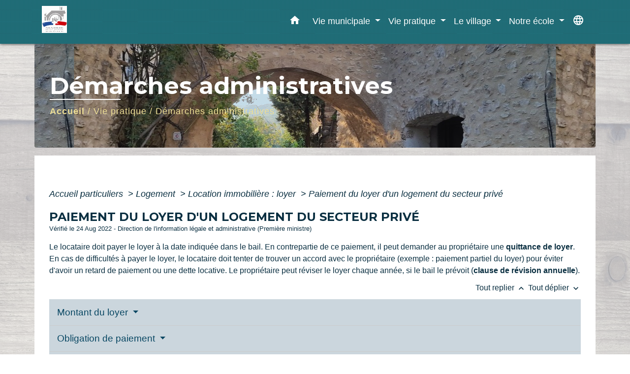

--- FILE ---
content_type: text/html; charset=UTF-8
request_url: https://la-touche.fr/fr/pg/802557/demarches-administratives-15/part/F34396
body_size: 24243
content:
<!DOCTYPE html>
<html lang="fr" xmlns:ff4j="http://www.w3.org/1999/xhtml" xmlns:esi="http://www.edge-delivery.org/esi/1.0">
    <head>
        <title>
                Démarches administratives - Commune de La Touche - Site officiel
        </title>

        <script src="/lib/tarteaucitron/tarteaucitron.js"></script>
        <script>
            var tarteaucitronExpireInDay = true, tarteaucitronForceExpire = 183;

            tarteaucitron.init({
                "privacyUrl": "", /* Privacy policy url */

                "hashtag": "#tarteaucitron", /* Open the panel with this hashtag */
                "cookieName": "tarteaucitron", /* Cookie name */

                "orientation": "bottom", /* Banner position (top - bottom) */

                "showAlertSmall": false, /* Show the small banner on bottom right */
                "cookieslist": true, /* Show the cookie list */

                "showIcon": false, /* Show cookie icon to manage cookies */
                // "iconSrc": "", /* Optionnal: URL or base64 encoded image */
                "iconPosition": "BottomRight", /* Position of the icon between BottomRight, BottomLeft, TopRight and TopLeft */

                "adblocker": false, /* Show a Warning if an adblocker is detected */

                "DenyAllCta": true, /* Show the deny all button */
                "AcceptAllCta": true, /* Show the accept all button when highPrivacy on */
                "highPrivacy": true, /* HIGHLY RECOMMANDED Disable auto consent */

                "handleBrowserDNTRequest": false, /* If Do Not Track == 1, disallow all */

                "removeCredit": false, /* Remove credit link */
                "moreInfoLink": true, /* Show more info link */
                "useExternalCss": false, /* If false, the tarteaucitron.css file will be loaded */

                //"cookieDomain": ".my-multisite-domaine.fr", /* Shared cookie for subdomain website */

                "readmoreLink": "", /* Change the default readmore link pointing to tarteaucitron.io */

                "mandatory": true, /* Show a message about mandatory cookies */

                "listCookieByService": false, /* Show a message about list cookie by service */

            });
        </script>

                    

    <meta name="Description" content="La Touche - Site officiel de la commune">
    <meta name="Keywords" content="">
    <meta name="viewport" content="width=device-width, initial-scale=1, shrink-to-fit=no">
    <meta charset="UTF-8">
                        <script type="text/javascript">
                tarteaucitron.user.gtagUa = 'UA-147998822-1';
                tarteaucitron.user.gtagMore = function () { /* add here your optionnal gtag() */
                };
                (tarteaucitron.job = tarteaucitron.job || []).push('gtag');
            </script>
                
        <!-- Matomo -->
<script>
  var _paq = window._paq = window._paq || [];
  /* tracker methods like "setCustomDimension" should be called before "trackPageView" */
  _paq.push(['trackPageView']);
  _paq.push(['enableLinkTracking']);
  (function() {
    var u="//matomo-client.neopse.com/";
    _paq.push(['setTrackerUrl', u+'matomo.php']);
    _paq.push(['setSiteId', '296']);
    var d=document, g=d.createElement('script'), s=d.getElementsByTagName('script')[0];
    g.async=true; g.src=u+'matomo.js'; s.parentNode.insertBefore(g,s);
  })();
</script>
<!-- End Matomo Code -->
    





                                                    <link rel="apple-touch-icon" href="//static.neopse.com/assets/img/favicon/rdc_logo.ico?v=v1">
                    <link rel="icon" href="//static.neopse.com/assets/img/favicon/rdc_logo.ico?v=v1">
                
                <link href="https://fonts.googleapis.com/css?family=Montserrat:400,500,600,700|Material+Icons" rel="stylesheet">

                <link href='/dist/owlcarousel/css/owl.carousel.min.css' rel='stylesheet' type='text/css'>
                <link href='/dist/owlcarousel/css/owl.theme.default.min.css' rel='stylesheet' type='text/css'>
                <link href='/dist/slick/slick.css' rel='stylesheet' type='text/css'>
                <link href='/dist/slick/slick-theme.css' rel='stylesheet' type='text/css'>
                <link href='/dist/scrollbar/jquery.scrollbar.css' rel='stylesheet' type='text/css'>
                <link href='/dist/fullcalendar/fullcalendar.min.css' rel='stylesheet' type='text/css'>
                <link rel="stylesheet"
                      href="https://cdnjs.cloudflare.com/ajax/libs/bootstrap-select/1.13.2/css/bootstrap-select.min.css">
                <link href="/tpl/1/css/style.css" rel="stylesheet" type='text/css'>
                <link rel="stylesheet"
                      href="https://cdnjs.cloudflare.com/ajax/libs/bootstrap-multiselect/0.9.13/css/bootstrap-multiselect.css"/>

                <link href="/lib/splide-4.0.1/css/splide.min.css" rel="stylesheet" type="text/css"/>
                <link href="/lib/splide-4.0.1/css/splide-custom.css" rel="stylesheet" type="text/css"/>
                                    <style class="notranslate" title="customCss" type="text/css"
                           rel="stylesheet">.bg_bloc { background-color: rgb(203, 214, 221) !important; }
        .table td, .table, .table thead th { border-color: rgb(203, 214, 221) !important; }
        .bg_bloc .dropdown-toggle,
        .bg_bloc .dropdown-menu {
            background-color: rgb(203, 214, 221) !important;
            border-color: rgb(203, 214, 221) !important;
        }
        .fc-unthemed th, .fc-unthemed td, .fc-unthemed thead, .fc-unthemed tbody, .fc-unthemed .fc-divider, .fc-unthemed .fc-row, .fc-unthemed .fc-content, .fc-unthemed .fc-popover, .fc-unthemed .fc-list-view, .fc-unthemed .fc-list-heading td{
            border-color: rgb(203, 214, 221) !important;
        }

        .fc-unthemed thead.fc-head, .fc-unthemed .fc-popover .fc-header{ background-color: rgb(203, 214, 221) !important; }

        .fc-unthemed td.fc-today{
            background: rgb(203, 214, 221) !important;
        }

        .cookies .btn{ color: rgb(203, 214, 221) !important; }body { background-image: url(https://static.neopse.com/medias/p/1397/site/14/6b/72/146b721af93ed2af50078c57a5bdd852a553bfd8.jpg?v=v1); background-position: center; background-repeat: repeat; }body:before { background-color: rgba(255, 255, 255, 0.66); }.bg_wrapper { background-color: #FFFFFF !important; }.text_bloc {color:#074662 !important;}
        .text_bloc .title:before {background-color:#074662!important;}
        .bg_bloc .c_text {color:#074662 !important;}
        .bg_bloc .dropdown-toggle,
        .bg_bloc .dropdown-menu, .bg_bloc.bootstrap-select .dropdown-toggle::after {
            color:#074662 !important;
        }

        .fc-unthemed thead.fc-head{ color: #074662 !important; }
        .fc-unthemed td.fc-today{
            color: #074662 !important;
        }

        .cookies .btn{ background-color: #074662 !important; }.footer.bg { background-color: #065071; }nav.navbar.bg { background-color: #20707B; }nav.navbar.bg { background-image: url(https://static.neopse.com/assets/img/textures/diagonales-decalees.png?v=v1); background-position: center; background-repeat: repeat; }.c_text, .container, .carousel-caption .title, .dropdown-item.c_text, .newsletter .requirements { color: #0A2F41; }
        .slick-prev:before, .slick-next:before { color: #0A2F41; }
        .c_text.navbar-toggler{ border-color: #0A2F41 !important; }
        .title:before{ background-color: #0A2F41 !important; }
        .intern-page .en-tete{ border-left-color: #0A2F41;}
        .bootstrap-select .dropdown-menu li a{
            color: #0A2F41;
        }
        .bootstrap-select .dropdown-toggle::after{
            color: #0A2F41;
        }
        .fc-button{
            color: #0A2F41 !important;
        }.footer .footer-btn.c_btn { color: #EAEEF3; }
        .footer .footer-btn.c_btn:before { background-color: #EAEEF3 !important; }nav.navbar .dropdown-menu { background-color: #20707B; }.footer .c_text { color: #DBE3EC; }nav.navbar .c_text, nav.navbar .c_text i { color: #FFFFFF; }nav.navbar .h_text:hover { color: #98C9CB; }.footer .c_title { color: #FFFFFF; }
        .footer .c_title:before { background-color: #FFFFFF !important; }.breadcrumb.bg { background-image: url(https://static.neopse.com/medias/p/1397/site/42/d8/88/42d888c00aa6dac8d2d0d75570a5afe2d0ed1e03.jpg?v=v1); background-position: center; background-repeat: repeat; }nav.navbar .dropdown-menu .c_text { color: #FFFFFF; }nav.navbar .dropdown-menu .h_text:hover { color: #CCD2D2; }nav.navbar .h_text:hover { background-color: #3E848D; }#w_headline { background-color: rgba(212, 222, 227, 0.76); }.breadcrumb.bg .ov { background-color: rgba(255, 255, 255, 0.03); }#w_6c8pdq0it .bg { background-color: #FFFFFF; }#w_6c8pdq0it .bg { background-image: url(https://static.neopse.com/medias/p/1397/site/25/fb/8a/25fb8a13c5804e7cc477319536d3f6412b900a5c.jpg?v=v1); background-position: center;
        background-repeat: repeat; }#w_aeqylbb9f .bg { background-image: url(https://static.neopse.com/assets/img/textures/brushed-alum.png?v=v1); background-position: center; background-repeat: repeat; }#w_headline .c_btn { color: rgb(241, 241, 241); }
        #w_headline .c_btn:before { background-color: rgb(241, 241, 241) !important; }
        
        #w_headline .owl-theme .owl-dots .owl-dot.active span,
        #w_headline .owl-theme .owl-dots .owl-dot:hover span,
        #w_headline .carousel-indicators .active {
            background: rgb(241, 241, 241);
            opacity: 1;
        }
        #w_headline .carousel-indicators li,
        #w_headline .owl-theme .owl-dots .owl-dot span{
            background-color: rgb(241, 241, 241);
            opacity: 0.5;
        }#w_jhfi4e967 .bg { background-image: url(https://static.neopse.com/assets/img/textures/cartographer.png?v=v1); background-position: center; background-repeat: repeat; }#w_k0i9b3dj7 .bg { background-image: url(https://static.neopse.com/medias/p/1397/site/18/3d/ad/183dad4772cb584f66f3679348f85cfc72e1b95a.jpg?v=v1); background-position: center; background-repeat: repeat; }#w_sfk9l5y71 .bg { background-color: ; }#w_sfk9l5y71 .bg { background-image: url(https://static.neopse.com/assets/img/textures/brushed-alum.png?v=v1); background-position: center; background-repeat: repeat; }.breadcrumb.bg .c_text { color: #EDDE96; }nav.navbar .dropdown-menu .h_text:hover { background-color: #3E848D; }#w_aeqylbb9f .owl-theme .owl-dots .owl-dot.active span,
        #w_aeqylbb9f .owl-theme .owl-dots .owl-dot:hover span {
            background-color: #8725C4;
            opacity: 1;
        }
        #w_aeqylbb9f .carousel-indicators li,
        #w_aeqylbb9f .owl-theme .owl-dots .owl-dot span{
            background-color: #8725C4 ;
            opacity: 0.5;
        }
        #w_aeqylbb9f .c_btn:before { background-color: #8725C4 !important; }#w_headline .c_text { color: #FFFFFF; }
        #w_headline .title.c_text:before { background-color: #FFFFFF !important; }#w_jhfi4e967 .c_btn { color: #FFFFFF; }
        #w_jhfi4e967 .c_btn.dark:before { background-color: #FFFFFF !important; }#w_sfk9l5y71 .c_btn,
        #w_sfk9l5y71 .card-icon-date .day { color: #971820; border-color: #971820; }
        #w_sfk9l5y71 .c_btn:before,
        #w_sfk9l5y71 .owl-theme .owl-dots .owl-dot.active span,
        #w_sfk9l5y71 .owl-theme .owl-dots .owl-dot:hover span,
        #w_sfk9l5y71 .slick-dots .slick-active button:before,
        #w_sfk9l5y71 .card-icon-date .month {
            background-color: #971820 !important;
            opacity: 1;
        }
        #w_sfk9l5y71 .carousel-indicators li,
        #w_sfk9l5y71 .owl-theme .owl-dots .owl-dot span,
        #w_sfk9l5y71 .slick-dots li button:before{
            background-color: #971820;
            opacity: 0.5;
        }.breadcrumb.bg .c_title { color: #FFFFFF; }
        .breadcrumb.bg .c_title:before { background-color: #FFFFFF !important; }#w_sfk9l5y71 .c_text { color: #7A151B; }#w_k0i9b3dj7 .bg_text { background-color: #D3DEE3; }</style>
                            
    <link href='/lib/comarquage/css/comarquage.css' rel='stylesheet' type='text/css'>
    <link href="/lib/leaflet/leaflet.css" rel="stylesheet" type='text/css'>

                            <meta property="og:url" content="http://la-touche.fr/fr/pg/802557/demarches-administratives-15/part/F34396">
                <meta property="og:type" content="website">
                <meta property="og:title" content="Commune de La Touche - Site officiel">
                <meta property="og:description" content="La Touche - Site officiel de la commune">
                    
        <script src="/js/vendor/jquery-3.2.1.min.js"></script>
        <script>tarteaucitron.user.matomoHost = '//matomo.neopse.com/';</script>
    </head>
    <body>

        <header role="banner"><!-- Top navbar -->
<nav role="navigation" class="navbar fixed-top navbar-expand-lg bg">
    <div class="ov"></div>
    <div class="container">
        <a class="navbar-brand c_text" aria-label="Accueil" href="/fr/">
                            <h1 class="img">
                    <picture>
                        <source media="(max-width: 991.98px)" srcset="https://static.neopse.com/medias/p/1397/site/c7/d2/c4/c7d2c4ecba688d5d75b486a182835d881f7eb919.jpg">
                        <img role="img" src="https://static.neopse.com/medias/p/1397/site/c7/d2/c4/c7d2c4ecba688d5d75b486a182835d881f7eb919.jpg" alt="Logo Commune de La Touche - Site officiel" loading="eager">
                    </picture>
                    <span>Commune de La Touche - Site officiel</span>
                </h1>
                    </a>
        <button class="navbar-toggler c_text h_text" type="button" data-toggle="collapse"
                data-target="#navbarNavDropdown"
                aria-controls="navbarNavDropdown" aria-expanded="false" aria-label="Toggle navigation" style="z-index: 100;">
            <span class="navbar-toggler-icon">
                <i class="material-icons notranslate">menu</i>
            </span>
        </button>
        <div class="collapse navbar-collapse" id="navbarNavDropdown">
            <ul class="navbar-nav ml-auto">
                <li class="nav-item dropdown">
                    <a class="nav-link c_text h_text px-3" href="/" role="button">
                        <i class="material-icons">home</i>
                    </a>
                </li>
                                    

                                                            <li class="nav-item dropdown">
                            <a class="nav-link c_text h_text dropdown-toggle" href="#" id="menuDropdown1" role="button"
                               data-toggle="dropdown" aria-haspopup="true" aria-expanded="false">
                                Vie municipale
                            </a>
                            <div class="dropdown-menu container bg_text" aria-labelledby="menuDropdown1">
                                                                    <div class="dropdown-menu-image" aria-hidden="true"
                                         style="background-image: url(https://static.neopse.com/thumbs/p/1397/site/e5/df/ee/e5dfeeeba0efee061f085f8b80bc5c15509de918.jpeg?v=v1);"></div>
                                
                                <div class="container mega-dropdown-menu">
                                    <div class="divider">
                                                                                                                        
                                        
                                                                                    <a class="dropdown-item c_text h_text bg_h_text" role="menuitem"
                                               href="/fr/tb/802830/lequipe-municipale-1">
                                                L&#039;équipe municipale
                                            </a>
                                        
                                        
                                                                                                                                                                
                                                                                    <a class="dropdown-item c_text h_text bg_h_text" role="menuitem"
                                               href="/fr/rb/439714/engagements-du-conseil">
                                                Engagements du conseil
                                            </a>
                                        
                                        
                                        
                                                                                                                                                                
                                        
                                                                                    <a class="dropdown-item c_text h_text bg_h_text" role="menuitem"
                                               href="/fr/rp/802674/comptes-rendus-174">
                                                Comptes-rendus
                                            </a>
                                        
                                        
                                                                                                                                                                
                                                                                    <a class="dropdown-item c_text h_text bg_h_text" role="menuitem"
                                               href="/fr/rb/439740/bulletin-municipal-27">
                                                Bulletin municipal
                                            </a>
                                        
                                        
                                        
                                                                                                                                                                
                                                                                    <a class="dropdown-item c_text h_text bg_h_text" role="menuitem"
                                               href="/fr/rb/441222/travaux-18">
                                                Travaux
                                            </a>
                                        
                                        
                                        
                                                                                                                                                                
                                                                                    <a class="dropdown-item c_text h_text bg_h_text" role="menuitem"
                                               href="/fr/rb/441313/intercommunalite-69">
                                                Intercommunalité
                                            </a>
                                        
                                        
                                        
                                                                                                                    </div>
                                </div>
                            </div>
                        </li>
                    

                                                            <li class="nav-item dropdown">
                            <a class="nav-link c_text h_text dropdown-toggle" href="#" id="menuDropdown2" role="button"
                               data-toggle="dropdown" aria-haspopup="true" aria-expanded="false">
                                Vie pratique
                            </a>
                            <div class="dropdown-menu container bg_text" aria-labelledby="menuDropdown2">
                                                                    <div class="dropdown-menu-image" aria-hidden="true"
                                         style="background-image: url(https://static.neopse.com/thumbs/p/1397/site/88/9a/b4/889ab4599e2df2b8efadf49ccb21d96f1aa8b541.jpeg?v=v1);"></div>
                                
                                <div class="container mega-dropdown-menu">
                                    <div class="divider">
                                                                                                                        
                                                                                    <a class="dropdown-item c_text h_text bg_h_text" role="menuitem"
                                               href="/fr/rb/449529/marche-6">
                                                Marché
                                            </a>
                                        
                                        
                                        
                                                                                                                                                                
                                                                                    <a class="dropdown-item c_text h_text bg_h_text" role="menuitem"
                                               href="/fr/rb/456458/artisans-21">
                                                Artisans
                                            </a>
                                        
                                        
                                        
                                                                                                                                                                
                                                                                    <a class="dropdown-item c_text h_text bg_h_text" role="menuitem"
                                               href="/fr/rb/456471/hebergement-9">
                                                Hébergement
                                            </a>
                                        
                                        
                                        
                                                                                                                                                                
                                        
                                                                                    <a class="dropdown-item c_text h_text bg_h_text" role="menuitem"
                                               href="/fr/pg/802557/demarches-administratives-15">
                                                Démarches administratives
                                            </a>
                                        
                                        
                                                                                                                                                                
                                                                                    <a class="dropdown-item c_text h_text bg_h_text" role="menuitem"
                                               href="/fr/rb/449503/cadastre-4">
                                                Cadastre
                                            </a>
                                        
                                        
                                        
                                                                                                                                                                
                                                                                    <a class="dropdown-item c_text h_text bg_h_text" role="menuitem"
                                               href="/fr/rb/456601/numeros-durgence">
                                                Numéros d&#039;urgence
                                            </a>
                                        
                                        
                                        
                                                                                                                    </div>
                                </div>
                            </div>
                        </li>
                    

                                                            <li class="nav-item dropdown">
                            <a class="nav-link c_text h_text dropdown-toggle" href="#" id="menuDropdown3" role="button"
                               data-toggle="dropdown" aria-haspopup="true" aria-expanded="false">
                                Le village
                            </a>
                            <div class="dropdown-menu container bg_text" aria-labelledby="menuDropdown3">
                                                                    <div class="dropdown-menu-image" aria-hidden="true"
                                         style="background-image: url(https://static.neopse.com/thumbs/p/1397/site/ce/d1/06/ced10656b87f130785e7f95dcb4b54f0ce8411ce.jpeg?v=v1);"></div>
                                
                                <div class="container mega-dropdown-menu">
                                    <div class="divider">
                                                                                                                        
                                                                                    <a class="dropdown-item c_text h_text bg_h_text" role="menuitem"
                                               href="/fr/rb/460163/manifestations-2">
                                                Manifestations
                                            </a>
                                        
                                        
                                        
                                                                                                                                                                
                                                                                    <a class="dropdown-item c_text h_text bg_h_text" role="menuitem"
                                               href="/fr/rb/456510/associations-52">
                                                Associations
                                            </a>
                                        
                                        
                                        
                                                                                                                                                                
                                                                                    <a class="dropdown-item c_text h_text bg_h_text" role="menuitem"
                                               href="/fr/rb/456536/artistes-2">
                                                Artistes
                                            </a>
                                        
                                        
                                        
                                                                                                                                                                
                                                                                    <a class="dropdown-item c_text h_text bg_h_text" role="menuitem"
                                               href="/fr/rb/456575/vues-du-village-1">
                                                Vues du village
                                            </a>
                                        
                                        
                                        
                                                                                                                    </div>
                                </div>
                            </div>
                        </li>
                    

                                                            <li class="nav-item dropdown">
                            <a class="nav-link c_text h_text dropdown-toggle" href="#" id="menuDropdown4" role="button"
                               data-toggle="dropdown" aria-haspopup="true" aria-expanded="false">
                                Notre école
                            </a>
                            <div class="dropdown-menu container bg_text" aria-labelledby="menuDropdown4">
                                                                    <div class="dropdown-menu-image" aria-hidden="true"
                                         style="background-image: url(https://static.neopse.com/thumbs/p/1397/site/8d/98/9f/8d989f6d6a6c72e32415d3bd29b30ded3ede3a6b.jpeg?v=v1);"></div>
                                
                                <div class="container mega-dropdown-menu">
                                    <div class="divider">
                                                                                                                        
                                                                                    <a class="dropdown-item c_text h_text bg_h_text" role="menuitem"
                                               href="/fr/rb/449464/presentation-51">
                                                Présentation
                                            </a>
                                        
                                        
                                        
                                                                                                                                                                
                                                                                    <a class="dropdown-item c_text h_text bg_h_text" role="menuitem"
                                               href="/fr/rb/449490/la-page-des-eleves">
                                                La page des élèves
                                            </a>
                                        
                                        
                                        
                                                                                                                    </div>
                                </div>
                            </div>
                        </li>
                    

                
                
                                    <li class="nav-item position-relative">
                        <div role="button" class="cursor-pointer nav-link c_text" data-toggle="collapse"
                             data-target="#google_translate_element" aria-expanded="false" aria-label="Choisir la langue du site"
                             aria-controls="google_translate_element"><i class="material-icons notranslate">language</i>
                        </div>
                        <div id="google_translate_element" class="collapse">
                            <div id="google_translate"></div>
                            <div class="google_translate_consent" style="width: 200px; height: 60px;"></div>
                        </div>
                    </li>
                
            </ul>
        </div>
    </div>
</nav>
</header>

        <main role="main">
                <div class="main intern-page">
        <header class="breadcrumb container d-flex align-items-center bg">
    <div class="ov"></div>
    <div class="container">
        <h1 class="title dark c_title">Démarches administratives</h1>

                        <nav class="ariane c_text">
    <span><a href="/fr/" class="font-weight-bold">Accueil</a></span>
            / <a href="/fr/">Vie pratique</a>
            / <a href="/fr/pg/802557/demarches-administratives-15">Démarches administratives</a>
    </nav>
                </div>
</header>
        <!-- Contenu -->
        <section class="container wrapper bg_wrapper c_wrapper">
            <div class="ov bgw"></div>

            <div class="main-content">

                <div id="co-page" class="fiche container">

                    <div class="ariane">

    
    
        <span>
                            <a href="/fr/pg/802557/demarches-administratives-15/part/Particuliers"
                   class="">
                    Accueil particuliers
                </a>
                        <span class="co-breadcrumb-separator">&nbsp;&gt;</span>
        </span>

    
        <span>
                            <a href="/fr/pg/802557/demarches-administratives-15/part/N19808"
                   class="">
                    Logement
                </a>
                        <span class="co-breadcrumb-separator">&nbsp;&gt;</span>
        </span>

    
        <span>
                            <a href="/fr/pg/802557/demarches-administratives-15/part/N337"
                   class="">
                    Location immobilière : loyer
                </a>
                        <span class="co-breadcrumb-separator">&nbsp;&gt;</span>
        </span>

    
        <span>
                            <a href="/fr/pg/802557/demarches-administratives-15/part/F34396"
                   class="last">
                    Paiement du loyer d&#039;un logement du secteur privé 
                </a>
                        
        </span>

    </div>


                    <h1 class="dc-title">Paiement du loyer d&#039;un logement du secteur privé </h1>

                    <p class="date">

                        
Vérifié le 24 Aug 2022 -
                        Direction de l&#039;information légale et administrative (Première ministre)
                    </p>

                    <div class="co-content">
                        <div class="intro">
                    <p class="bloc-paragraphe">
                                                Le locataire doit payer le loyer à la date indiquée dans le bail. En contrepartie de ce paiement, il peut demander au propriétaire une <span class="expression">quittance de loyer</span>. En cas de difficultés à payer le loyer, le locataire doit tenter de trouver un accord avec le propriétaire (exemple : paiement partiel du loyer) pour éviter d'avoir un retard de paiement ou une dette locative. Le propriétaire peut réviser le loyer chaque année, si le bail le prévoit (<span class="expression">clause de révision annuelle</span>).

    </p>


    </div>

                        

                            
    
                
       
        
                                <p class="tool-slide">
        <a href="#" class="btn-up" data-action="slideall-up" data-target="#35308f75e8c2e323216bffe724d9e1db">Tout
            replier <i class="material-icons no-translate small align-middle">keyboard_arrow_up</i>
        </a>
        <a href="#" class="btn-down" data-action="slideall-down" data-target="#35308f75e8c2e323216bffe724d9e1db">Tout
            déplier <i class="material-icons no-translate small align-middle">keyboard_arrow_down</i>
        </a>
    </p>

<div class="fiche-bloc bloc-principal table" id="35308f75e8c2e323216bffe724d9e1db">
            <div class="fiche-item fiche-slide">
        <div class="fiche-item-title bg_bloc text_bloc">
            <h2>
                 <span>
                     <a href="#" class="collapsed dropdown-toggle" data-toggle="collapse"
                        data-target="#53dd4d591fe8ad14848c2490bc3f51c3">
                   Montant du loyer
                    </a>
                 </span>
            </h2>
        </div>

        <div class="collapse fiche-item-content" id="53dd4d591fe8ad14848c2490bc3f51c3">
                    <h3>Fixation</h3>
    <p class="bloc-paragraphe">
                                                Le <a href="F1310">loyer d'un logement loué vide ou meublé</a> utilisé comme résidence principale par le locataire est en principe fixé librement par le propriétaire.

    </p>
    <p class="bloc-paragraphe">
                                                Toutefois, les communes situées en zone tendue sont soumises à <a href="F1314">l'encadrement des loyers</a>. Dans ces communes, le loyer est plafonné lors de la mise en location du logement (cas d'un nouveau locataire) et lors du renouvellement du bail (cas du même locataire).

    </p>
    <p class="bloc-paragraphe">
                                                Pour savoir si le logement est situé en zone tendue :

    </p>


        
                
    <div class="service-in-content">
                    <div class="co-bloc-title">
                                    <p class="title-text">
                        <i class="material-icons no-translate align-middle">assignment</i>
                        <span
                                class="subtitle">Simulateur </span><br/>
                        <strong>Savoir si un logement est situé en zone tendue</strong>
                    </p>
                            </div>
                    
                <div class="demarche-button">
                            <p class="service-button">
                    <a href="https://www.service-public.fr/simulateur/calcul/zones-tendues" class="btn bg_btn c_btn" target="_blank">
                        Accéder au simulateur <i class="material-icons align-middle no-stranslate">open_in_new</i>
                        <?php include(COMARQUAGE_ASSETS . "icons/external-link.svg"); ?>
                    </a>
                </p>
                                    <p class="service-source">Direction de l&#039;information légale et administrative (Dila) - Première ministre</p>
                                    </div>

        
            </div>
    <p class="bloc-paragraphe">
                                                Attention, des règles spécifiques s'appliquent à <a href="F34407">Paris</a>, <a href="F34408">Lille (Hellemmes, Lomme)</a>, <a href="F36218">Lyon et Villeurbanne</a>, <a href="F36437">Montpellier</a>, <a href="F36487">Bordeaux</a> et les communes composant <a href="F35761">Plaine commune</a> et <a href="F36219">Est Ensemble</a>.

    </p>

        <div class="bloc-asavoir">
        <p class="bloc-asavoir-title"><i class="material-icons no-translate align-middle small">info</i> À savoir</p>

        
            <p class="bloc-paragraphe">
                                                une clause du bail peut prévoir que le <a href="F31699">locataire réalisera les travaux en contrepartie d'une réduction du loyer</a>.

    </p>

    </div>


        <h3>Révision annuelle en cours de bail</h3>
    <p class="bloc-paragraphe">
                                                Le propriétaire peut <a href="F1311">réviser le loyer</a> 1 fois par an si une clause du bail le prévoit.

    </p>
    <p class="bloc-paragraphe">
                                                Toutefois, le propriétaire perd la possibilité de réviser le loyer s'il n'en fait pas la demande au locataire <a href="F479">dans l'année qui suit la date de révision</a>.

    </p>
    <div class="bloc-attention">

        <p class="bloc-attention-title">
            <i class="material-icons no-translate align-middle small mr-2">warning</i>Attention :
        </p>

        <p class="bloc-paragraphe bloc-attention-content">
                    </p>

                
            <ul class="bloc-liste list-puce">
        <li>
    En métropole, lorsque le bail est signé depuis le 24 août 2022 et concerne un logement classé F ou G (classement indiqué sur le <a href="R63115">DPE</a>), il est interdit d'en réviser le loyer.
</li><li>
    En Guadeloupe, Martinique, Guyane, à La Réunion et Mayotte, lorsque le bail est signé après le 1<Exposant>er</Exposant> juillet 2024 et concerne un logement classé F ou G (classement indiqué sur le <a href="R63115">DPE</a>), il est interdit d'en réviser le loyer.
</li>
    </ul>


    </div>


        </div>
    </div>

            
                
       
        
                <div class="fiche-item fiche-slide">
        <div class="fiche-item-title bg_bloc text_bloc">
            <h2>
                 <span>
                     <a href="#" class="collapsed dropdown-toggle" data-toggle="collapse"
                        data-target="#02a2d33f44c662ba496f68357ae536ef">
                   Obligation de paiement
                    </a>
                 </span>
            </h2>
        </div>

        <div class="collapse fiche-item-content" id="02a2d33f44c662ba496f68357ae536ef">
                    <h3>Règles</h3>


    <div class="bloc-cas bloc-cas-radio">
        <ul class="choice-tree-choice-list">
                            <li class="choice-tree-choice" data-action="radio" data-target="#63be32b3df29c8c0d1d30d18e85b608b">
                    <div class="co-radio-head">
                        <button class="btn-like-radio" type="button"
                                data-action="slide-bloccas-radio"
                                data-target="#63be32b3df29c8c0d1d30d18e85b608b">
                                <span class="radio-icon-not-active">

                                    <i class="material-icons align-middle no-translate">check_box_outline_blank</i>
                                </span>
                            <span class="radio-icon-active">

                                    <i class="material-icons align-middle no-translate">check_box</i>
                                </span>

                            &nbsp; Cas général
                        </button>
                    </div>
                    <div class="co-radio-content co-hide" id="63be32b3df29c8c0d1d30d18e85b608b">
                                                    <p class="bloc-paragraphe">
                                                Le loyer et les <a href="F947">charges</a> sont à payer pendant toute la durée du bail.

    </p>
    <p class="bloc-paragraphe">
                                                En conséquence :

    </p>
    <ul class="bloc-liste list-puce">
        <li>
    Même si le propriétaire n'effectue pas des travaux qui lui incombent, le locataire doit continuer à payer le loyer et les charges, et engager les <a href="F31699">démarches à sa disposition</a>
</li><li>
    Le dépôt de garantie versé par le locataire en début de location ne lui permet pas de <a href="F31629">ne pas payer le dernier mois de loyer</a>
</li><li>
    Lorsque le locataire paie à plusieurs reprises son loyer en retard, le bailleur <a href="F929">est en droit de ne pas renouveler le bail pour motif légitime et sérieux</a>
</li><li>
    Le non-paiement ou le paiement partiel du loyer et des charges peut engendrer la <a href="F31272">résiliation du bail par le propriétaire et d'expulsion du locataire</a>, sauf si le locataire n'est pas en cause (exemple : non-versement des aides au logement en cas de <a href="https://www.legifrance.gouv.fr/loda/id/JORFTEXT000000217471/" target="_blank">logement non décent</a>).
</li>
    </ul>

                    </div>
                </li>
                            <li class="choice-tree-choice" data-action="radio" data-target="#6bf8244fb6dbf22f52aec6a8936268da">
                    <div class="co-radio-head">
                        <button class="btn-like-radio" type="button"
                                data-action="slide-bloccas-radio"
                                data-target="#6bf8244fb6dbf22f52aec6a8936268da">
                                <span class="radio-icon-not-active">

                                    <i class="material-icons align-middle no-translate">check_box_outline_blank</i>
                                </span>
                            <span class="radio-icon-active">

                                    <i class="material-icons align-middle no-translate">check_box</i>
                                </span>

                            &nbsp; Logement insalubre
                        </button>
                    </div>
                    <div class="co-radio-content co-hide" id="6bf8244fb6dbf22f52aec6a8936268da">
                                                    <p class="bloc-paragraphe">
                                                <a href="F16158">En cas d'interdiction d'habiter dans les lieux</a>, le loyer cesse d'être dû à compter du 1<Exposant>er</Exposant> jour du mois qui suit l'envoi de l'arrêté d'insalubrité.

    </p>

                    </div>
                </li>
                    </ul>
    </div>


        <h3>En cas de préavis (congé)</h3>
    <p class="bloc-paragraphe">
                                                En cas de préavis (congé), la durée de paiement peut être ajustée :

    </p>


    <div class="bloc-cas bloc-cas-radio">
        <ul class="choice-tree-choice-list">
                            <li class="choice-tree-choice" data-action="radio" data-target="#3bac2d7596fa01298667f6153f3c5386">
                    <div class="co-radio-head">
                        <button class="btn-like-radio" type="button"
                                data-action="slide-bloccas-radio"
                                data-target="#3bac2d7596fa01298667f6153f3c5386">
                                <span class="radio-icon-not-active">

                                    <i class="material-icons align-middle no-translate">check_box_outline_blank</i>
                                </span>
                            <span class="radio-icon-active">

                                    <i class="material-icons align-middle no-translate">check_box</i>
                                </span>

                            &nbsp; Départ décidé par le locataire
                        </button>
                    </div>
                    <div class="co-radio-content co-hide" id="3bac2d7596fa01298667f6153f3c5386">
                                                    <p class="bloc-paragraphe">
                                                Le locataire est obligé de payer le loyer et les charges pendant toute la période de préavis. Sauf si, avec accord du propriétaire, le logement est occupé par un autre locataire avant la fin du préavis.

    </p>

                    </div>
                </li>
                            <li class="choice-tree-choice" data-action="radio" data-target="#e79d501b4d053b0ec31746432f2db4ea">
                    <div class="co-radio-head">
                        <button class="btn-like-radio" type="button"
                                data-action="slide-bloccas-radio"
                                data-target="#e79d501b4d053b0ec31746432f2db4ea">
                                <span class="radio-icon-not-active">

                                    <i class="material-icons align-middle no-translate">check_box_outline_blank</i>
                                </span>
                            <span class="radio-icon-active">

                                    <i class="material-icons align-middle no-translate">check_box</i>
                                </span>

                            &nbsp; Préavis donné par le propriétaire
                        </button>
                    </div>
                    <div class="co-radio-content co-hide" id="e79d501b4d053b0ec31746432f2db4ea">
                                                    <p class="bloc-paragraphe">
                                                Le locataire n'est obligé de payer le loyer et les charges que pour le temps pendant lequel il a réellement occupé les lieux durant le préavis.

    </p>

                    </div>
                </li>
                    </ul>
    </div>



        </div>
    </div>

            
                
       
        
                <div class="fiche-item fiche-slide">
        <div class="fiche-item-title bg_bloc text_bloc">
            <h2>
                 <span>
                     <a href="#" class="collapsed dropdown-toggle" data-toggle="collapse"
                        data-target="#efe715b9c17526a8f83a070c8c789bd4">
                   Date de paiement
                    </a>
                 </span>
            </h2>
        </div>

        <div class="collapse fiche-item-content" id="efe715b9c17526a8f83a070c8c789bd4">
                <p class="bloc-paragraphe">
                                                Le locataire doit payer le loyer et les <a href="F947">charges</a> à la date indiquée dans le bail.

    </p>
    <p class="bloc-paragraphe">
                                                En général, le loyer est à payer chaque mois, soit en début, soit en fin de mois.

    </p>

        </div>
    </div>

            
                
       
        
                <div class="fiche-item fiche-slide">
        <div class="fiche-item-title bg_bloc text_bloc">
            <h2>
                 <span>
                     <a href="#" class="collapsed dropdown-toggle" data-toggle="collapse"
                        data-target="#b4267d81d4d9a38287a962fec1c0d228">
                   Mode de paiement
                    </a>
                 </span>
            </h2>
        </div>

        <div class="collapse fiche-item-content" id="b4267d81d4d9a38287a962fec1c0d228">
                <p class="bloc-paragraphe">
                                                Le propriétaire peut proposer au locataire que le paiement du loyer se fasse par l'un des moyens suivants :

    </p>
    <ul class="bloc-liste list-puce">
        <li>
    Prélèvement automatique sur le compte bancaire du locataire
</li><li>
    <a href="F20752">Titre interbancaire de paiement (TIP)</a>
</li><li>
    chèque
</li><li>
    Espèces, à la condition que le montant à payer soit inférieur à <span class="valeur">1 000 €</span>
</li>
    </ul>
    <p class="bloc-paragraphe">
                                                Le locataire est libre de refuser la proposition du propriétaire.

    </p>

        <div class="bloc-asavoir">
        <p class="bloc-asavoir-title"><i class="material-icons no-translate align-middle small">info</i> À savoir</p>

        
            <p class="bloc-paragraphe">
                                                le propriétaire n'a pas le droit de faire prélever le loyer sur le salaire du locataire, même avec son accord.

    </p>

    </div>


        </div>
    </div>

            
                
       
        
                <div class="fiche-item fiche-slide">
        <div class="fiche-item-title bg_bloc text_bloc">
            <h2>
                 <span>
                     <a href="#" class="collapsed dropdown-toggle" data-toggle="collapse"
                        data-target="#a37ef7884bb0ec837a18278f0d02771e">
                   Quittance de loyer
                    </a>
                 </span>
            </h2>
        </div>

        <div class="collapse fiche-item-content" id="a37ef7884bb0ec837a18278f0d02771e">
                <p class="bloc-paragraphe">
                                                Une quittance de loyer est un document qui atteste que vous avez payé intégralement le loyer et les charges.

    </p>
    <p class="bloc-paragraphe">
                                                Lorsque vous lui en faites la demande, le propriétaire (ou son représentant, par exemple une agence immobilière) doit vous remettre <span class="miseenevidence">gratuitement</span> une quittance de loyer.

    </p>

        <div class="bloc-asavoir">
        <p class="bloc-asavoir-title"><i class="material-icons no-translate align-middle small">info</i> À savoir</p>

        
            <p class="bloc-paragraphe">
                                                le propriétaire (ou son représentant) peut vous transmettre la quittance de loyer par mail à la condition que vous ayez donné votre accord.

    </p>

    </div>

    <p class="bloc-paragraphe">
                                                Un modèle de lettre pour demander au propriétaire de vous remettre une quittance de loyer est disponible :

    </p>


        
                
    <div class="service-in-content">
                    <div class="co-bloc-title">
                                    <p class="title-text">
                        <i class="material-icons no-translate align-middle">assignment</i>
                        <span
                                class="subtitle">Modèle de document </span><br/>
                        <strong>Demander une quittance de loyer à son propriétaire (bailleur)</strong>
                    </p>
                            </div>
                    
                <div class="demarche-button">
                            <p class="service-button">
                    <a href="https://www.inc-conso.fr/content/vous-demandez-une-quittance-de-loyer-votre-proprietaire" class="btn bg_btn c_btn" target="_blank">
                        Accéder au modèle de document <i class="material-icons align-middle no-stranslate">open_in_new</i>
                        <?php include(COMARQUAGE_ASSETS . "icons/external-link.svg"); ?>
                    </a>
                </p>
                                    <p class="service-source">Institut national de la consommation (INC)</p>
                                    </div>

        
            </div>
    <p class="bloc-paragraphe">
                                                La quittance doit indiquer le détail des sommes que vous avez versées, en distinguant le loyer et les <a href="F947">charges</a>.

    </p>
    <p class="bloc-paragraphe">
                                                Un modèle de quittance de loyer est disponible :

    </p>


        
                
    <div class="service-in-content">
                    <div class="co-bloc-title">
                                    <p class="title-text">
                        <i class="material-icons no-translate align-middle">assignment</i>
                        <span
                                class="subtitle">Modèle de document </span><br/>
                        <strong>Modèle de quittance de loyer</strong>
                    </p>
                            </div>
                    
                <div class="demarche-button">
                            <p class="service-button">
                    <a href="https://www.anil.org/fileadmin/ANIL/modeles_courriers/Location/quittance_loyer.doc" class="btn bg_btn c_btn" target="_blank">
                        Accéder au modèle de document <i class="material-icons align-middle no-stranslate">open_in_new</i>
                        <?php include(COMARQUAGE_ASSETS . "icons/external-link.svg"); ?>
                    </a>
                </p>
                                    <p class="service-source">Agence nationale pour l&#039;information sur le logement (Anil)</p>
                                    </div>

        
            </div>

        <div class="bloc-asavoir">
        <p class="bloc-asavoir-title"><i class="material-icons no-translate align-middle small">info</i> À savoir</p>

        
            <p class="bloc-paragraphe">
                                                lorsque vous ne payez qu'une partie du montant du loyer, le propriétaire (ou son représentant) doit vous remettre un reçu.

    </p>

    </div>


        </div>
    </div>

            
                
       
        
                <div class="fiche-item fiche-slide">
        <div class="fiche-item-title bg_bloc text_bloc">
            <h2>
                 <span>
                     <a href="#" class="collapsed dropdown-toggle" data-toggle="collapse"
                        data-target="#cfe999b8e5f019eb0216441e3ea19cd9">
                   Retard de paiement
                    </a>
                 </span>
            </h2>
        </div>

        <div class="collapse fiche-item-content" id="cfe999b8e5f019eb0216441e3ea19cd9">
                <p class="bloc-paragraphe">
                                                Aucuns frais ne peuvent être facturés par le propriétaire en cas de retard de paiement.

    </p>
    <p class="bloc-paragraphe">
                                                Peu importe qu'il s'agisse d'un logement vide ou meublé.

    </p>
    <p class="bloc-paragraphe">
                                                Une clause autorisant le propriétaire à percevoir des amendes ou des pénalités en cas d'infraction au contrat de location ou au règlement de l'immeuble est abusive (elle est ignorée, comme si elle n'existait pas). Elle peut être dénoncée devant le juge des contentieux de la protection du tribunal dont dépend le logement.

    </p>
<div class="bloc-ousadresser">
    <h3 class="font-weight-bold">Où s’adresser ?</h3>
    <div class="fiche-bloc bloc-principal">
                                                    
                <div class="fiche-item fiche-slide">
                    <div class="fiche-item-title">
                        <h3>
                                                            <a class="co-btn co-btn-slide  co-btn-slide-link"
                                   href="http://www.annuaires.justice.gouv.fr/"
                                   target="_blank">
                                    <span><i class="material-icons no-translate align-middle">arrow_right</i>Tribunal judiciaire</span>
                                    <div class="co-external-link"><?php include(COMARQUAGE_ASSETS . "icons/external-link.svg"); ?></div>
                                </a>
                                                    </h3>
                    </div>
                                    </div>
                        </div>
</div>

        <div class="bloc-asavoir">
        <p class="bloc-asavoir-title"><i class="material-icons no-translate align-middle small">info</i> À savoir</p>

        
            <p class="bloc-paragraphe">
                                                si le locataire paie à plusieurs reprises son loyer en retard, le bailleur <a href="F929">est en droit de ne pas renouveler le bail pour motif légitime et sérieux</a>.

    </p>

    </div>


        </div>
    </div>

            
                
       
        
                <div class="fiche-item fiche-slide">
        <div class="fiche-item-title bg_bloc text_bloc">
            <h2>
                 <span>
                     <a href="#" class="collapsed dropdown-toggle" data-toggle="collapse"
                        data-target="#eda318f322ed48f96daaaa54ff8152a4">
                   Difficultés de paiement
                    </a>
                 </span>
            </h2>
        </div>

        <div class="collapse fiche-item-content" id="eda318f322ed48f96daaaa54ff8152a4">
                <p class="bloc-paragraphe">
                                                Si le locataire a des difficultés pour payer le loyer (mais sans impayés), il doit essayer de trouver une solution à l'amiable avec le propriétaire.

    </p>
    <p class="bloc-paragraphe">
                                                En cas de difficultés persistantes, des aides sociales peuvent être accordées au locataire. Par ailleurs, <a href="F32037">l'aide au logement peut être maintenue</a> pour alléger une dette de loyer et éviter ainsi l'expulsion.

    </p>
    <p class="bloc-paragraphe">
                                                Si ces difficultés s'ajoutent à une autre dette impayée (par exemple : crédit ou facture impayés), le locataire peut déposer un <a href="F134">dossier de surendettement</a>.

    </p>
<div class="bloc-edito bloc-rappel">
    <p class="bloc-edito-title">
        <i class="material-icons no-translate align-middle small">notification_important</i>
        <strong>Rappel</strong>
    </p>

    <p>ne pas payer le loyer et les charges est un motif de <a href="F31272">résiliation du bail par le propriétaire et d'expulsion du locataire</a>. Payer en partie peut avoir les mêmes conséquences, sauf si le locataire n'est pas en cause (exemple : non-versement des aides au logement en cas de <a href="https://www.legifrance.gouv.fr/loda/id/JORFTEXT000000217471/" target="_blank">logement non décent</a>).</p>
</div>
        </div>
    </div>

            
                
       
        
                <div class="fiche-item fiche-slide">
        <div class="fiche-item-title bg_bloc text_bloc">
            <h2>
                 <span>
                     <a href="#" class="collapsed dropdown-toggle" data-toggle="collapse"
                        data-target="#3969c059a00277c8285c573dd5bd1bef">
                   Délai de prescription d'une dette locative
                    </a>
                 </span>
            </h2>
        </div>

        <div class="collapse fiche-item-content" id="3969c059a00277c8285c573dd5bd1bef">
                <p class="bloc-paragraphe">
                                                Le propriétaire peut réclamer pendant 3 ans tout impayé de charges ou de loyers qui lui est dû.

    </p>
    <p class="bloc-paragraphe">
                                                Ce délai s'applique aussi au locataire qui a payé trop de charges et souhaite se faire rembourser le trop versé.

    </p>
    <p class="bloc-paragraphe">
                                                Par exemple, une dette de loyer (ou de charges) datant de juillet 2021 peut être réclamée jusqu'en juillet 2024.

    </p>

        <div class="bloc-asavoir">
        <p class="bloc-asavoir-title"><i class="material-icons no-translate align-middle small">info</i> À savoir</p>

        
            <p class="bloc-paragraphe">
                                                si le propriétaire n'a pas révisé le loyer à la date prévue dans le bail, il peut le faire <a href="F479">dans l'année qui suit uniquement</a>.

    </p>

    </div>


        </div>
    </div>

            </div>



                        
                    </div><!-- co-content -->

                    <div class="co-annexe">
                        
<div id="accordion" class="fiche-bloc table">
    <div class="fiche-item">
        <div class="fiche-item-title bg_bloc text_bloc" id="headingTwo">
            <h3>
                <span><a href="#" class="collapsed dropdown-toggle" data-toggle="collapse" data-target="#0bf8144f2fc1bb5a4e297a06728b424e"
                           aria-expanded="false" aria-controls="collapseTwo">Textes de référence</a>
                </span>
            </h3>
        </div>
    </div>
    <div id="0bf8144f2fc1bb5a4e297a06728b424e" class="collapse fiche-item-content" aria-labelledby="headingTwo" data-parent="#accordion">
        <ul class="list-arrow">
                            <li>
                    <a href="https://www.legifrance.gouv.fr/loda/article_lc/LEGIARTI000038834730/" target="_blank">
                        Loi n°89-462 du 6 juillet 1989 sur les rapports locatifs : article 7

                                                
                        

                        
                                            </a>
                                            <p class="panel-comment">Paiement : article 7a</p>
                                    </li>
                            <li>
                    <a href="https://www.legifrance.gouv.fr/loda/article_lc/LEGIARTI000028777184/" target="_blank">
                        Loi n°89-462 du 6 juillet 1989 sur les rapports locatifs : article 7-1

                                                
                        

                        
                                            </a>
                                            <p class="panel-comment">Arriérés de loyers et de charges</p>
                                    </li>
                            <li>
                    <a href="https://www.legifrance.gouv.fr/loda/article_lc/LEGIARTI000042193498/" target="_blank">
                        Loi n°89-462 du 6 juillet 1989 sur les rapports locatifs : article 15

                                                
                        

                        
                                            </a>
                                            <p class="panel-comment">Paiement du loyer et des charges pendant le préavis</p>
                                    </li>
                            <li>
                    <a href="https://www.legifrance.gouv.fr/loda/article_lc/LEGIARTI000028806698/" target="_blank">
                        Loi n°89-462 du 6 juillet 1989 sur les rapports locatifs : article 21

                                                
                        

                        
                                            </a>
                                            <p class="panel-comment">Quittance</p>
                                    </li>
                            <li>
                    <a href="https://www.legifrance.gouv.fr/loda/id/JORFTEXT000027399823/" target="_blank">
                        Décret n°2013-392 du 10 mai 2013 sur l&#039;application de la taxe annuelle sur les logements vacants : annexe

                                                
                        

                        
                                            </a>
                                            <p class="panel-comment">Liste des communes situées en zone tendue</p>
                                    </li>
                            <li>
                    <a href="https://www.legifrance.gouv.fr/loda/article_lc/LEGIARTI000028806566/" target="_blank">
                        Loi n°89-462 du 6 juillet 1989 sur les rapports locatifs : article 4

                                                
                        

                        
                                            </a>
                                            <p class="panel-comment">En cas de retard de paiement (article 4 i)</p>
                                    </li>
                    </ul>
    </div>
</div>

                        

    <div id="accordion" class="fiche-bloc table">
        <div class="fiche-item sat-deplie">
            <div class="fiche-item-title bg_bloc text_bloc" id="headingTwo">
                <h3>
                    <span><a href="#" class="collapsed dropdown-toggle" data-toggle="collapse" data-target="#ea94edc29c5798f7299eae3628fbec34"
                       aria-expanded="false" aria-controls="collapseTwo">
                        Services en ligne et formulaires
                    </a></span>
                </h3>
            </div>
            <div id="ea94edc29c5798f7299eae3628fbec34" class="collapse fiche-item-content" aria-labelledby="headingTwo" data-parent="#accordion">
                <div>
                    <ul class="list-arrow">
                                                                                                                                            <li>
                                <a href="https://www.inc-conso.fr/content/vous-demandez-une-quittance-de-loyer-votre-proprietaire" target="_blank">
                                    Demander une quittance de loyer à son propriétaire (bailleur)
                                </a>
                                <p class="panel-comment">Modèle de document</p>
                            </li>
                                                                                                                                            <li>
                                <a href="https://www.anil.org/fileadmin/ANIL/modeles_courriers/Location/quittance_loyer.doc" target="_blank">
                                    Modèle de quittance de loyer
                                </a>
                                <p class="panel-comment">Modèle de document</p>
                            </li>
                                                                                                                                            <li>
                                <a href="https://www.inc-conso.fr/content/vous-demandez-des-delais-pour-regler-un-rappel-de-charges-locatives-important" target="_blank">
                                    Lettre pour demander un délai pour payer un rappel de charges locatives important
                                </a>
                                <p class="panel-comment">Modèle de document</p>
                            </li>
                                            </ul>
                </div>
            </div>
        </div>
    </div>


                        <div class="fiche-bloc table">
    <div class="fiche-item sat-deplie">
        <div class="fiche-item-title bg_bloc text_bloc">
            <h3><span>Questions ? Réponses !</span></h3>
        </div>
    </div>
    <div class="fiche-item-content">
        <div class="panel-sat ">
            <ul class="list-arrow">
                                    <li>
                        <a href="/fr/pg/802557/demarches-administratives-15/part/F31301">
                            Que faire en cas de litige lié à la location d&#039;un logement ?
                        </a>
                    </li>
                                    <li>
                        <a href="/fr/pg/802557/demarches-administratives-15/part/F479">
                            Quel est le délai de prescription d&#039;une dette de loyer ?
                        </a>
                    </li>
                                    <li>
                        <a href="/fr/pg/802557/demarches-administratives-15/part/F1314">
                            En quoi consiste l&#039;encadrement des loyers à respecter en zone tendue ?
                        </a>
                    </li>
                            </ul>
        </div>
    </div>
</div>

                            <div class="fiche-bloc table">
        <div class="fiche-item sat-deplie">
            <div class="fiche-item-title bg_bloc text_bloc">
                <h3><span>Et aussi</span></h3>
            </div>
        </div>
        <div class="fiche-item-content">
            <div class="panel-sat ">
                <ul class="list-arrow">
                    
                                                    <li>
                                <a href="/fr/pg/802557/demarches-administratives-15/part/F1310"
                                   target="_blank">
                                    Montant du loyer d&#039;un logement appartenant à un propriétaire privé
                                </a>
                                <p class="panel-source">Logement</p>
                            </li>
                                                            </ul>
            </div>
        </div>
    </div>


                        <div class="fiche-bloc table">
    <div class="fiche-item sat-deplie">
        <div class="fiche-item-title bg_bloc text_bloc">
            <h3><span>Pour en savoir plus</span></h3>
        </div>
    </div>
    <div class="fiche-item-content">
        <div class="panel-sat ">
            <ul class="list-arrow">
                                    <li>
                        <a href="https://www.legifrance.gouv.fr/loda/id/JORFTEXT000027399823/" target="_blank">
                            Décret listant les communes en zone tendue
                            <i class="material-icons align-middle no-stranslate">open_in_new</i>
                            <?php include(COMARQUAGE_ASSETS . "icons/external-link.svg"); ?>
                        </a>
                        <p class="panel-source">
                            Legifrance
                        </p>
                    </li>
                                    <li>
                        <a href="https://consignations.caissedesdepots.fr/particulier/consignez-votre-loyer/consignez-votre-loyer-en-cas-de-litige-avec-votre-bailleur" target="_blank">
                            Consignez votre loyer en cas de litige avec votre propriétaire
                            <i class="material-icons align-middle no-stranslate">open_in_new</i>
                            <?php include(COMARQUAGE_ASSETS . "icons/external-link.svg"); ?>
                        </a>
                        <p class="panel-source">
                            Caisse des dépôts et consignations (CDC)
                        </p>
                    </li>
                            </ul>
        </div>
    </div>
</div>

                        

                        

                    </div><!-- co-annexe -->

                    <div class="mb-3 text-right"><p class="mb-0"><a href="#" data-toggle="modal"
                                                         data-target="#contactFormProcessModal">Signaler une erreur sur cette page</a></p></div>
                </div><!-- co-page -->

            </div>
        </section>

        <div class="modal fade" id="contactFormProcessModal" tabindex="-1" role="dialog" aria-labelledby="modalGuide-label"
     aria-hidden="true"
     style="-webkit-transform: translateZ(0);transform: translateZ(0);">
    <div class="modal-dialog" role="document">
        <div class="modal-content">
            <button type="button" class="close" data-dismiss="modal" aria-label="Close">
                <span aria-hidden="true">&times;</span>
            </button>

            <div class="modal-header bg_bloc">
                <h5 id="modalGuide-label" class="modal-title font-weight-bold dark text_bloc">Une erreur s'est glissée dans cette page ?</h5>
            </div>
            <form id="contactFormProcess" action="/formProcessGuide" method="post"
                  novalidate enctype="multipart/form-data">
                <div class="modal-body pb-0">

                    <div class="form-group">
                        <div><label for="inputProcess">Nom</label><span>*</span></div>
                        <input type="text" name="inputProcess" class="form-control" id="inputProcess"
                               aria-describedby="inputProcessHelp">
                                                                                    <span class="form-error requirements" id="inputProcess-error" role="alert">Ce champ est obligatoire</span>
                    </div>

                    <div class="form-group">
                        <div><label for="emailProcess">Adresse email</label><span>*</span></div>
                        <input type="email" name="emailProcess" class="form-control" id="emailProcess"
                               aria-describedby="emailProcessHelp">
                                                                        <span class="form-error requirements" id="emailProcess-error" role="alert">Ce champ est obligatoire</span>
                    </div>

                    <div class="form-group">
                        <div><label for="textareaProcess">Remarque</label><span>*</span>
                        </div>
                        <textarea name="textareaProcess" class="form-control pl-0" id="textareaProcess"
                                  rows="3"></textarea>
                                                                        <span class="form-error requirements" id="textareaProcess-error" role="alert">Ce champ est obligatoire</span>
                    </div>

                    <div class="form-group">
    <div class="h-recaptcha m-auto d-inline-block"></div>
    <div class="form-error requirements" id="h-captcha-response-error" role="alert">Ce champ est obligatoire
    </div>
</div>
                    <input id="categorie" name="categorie" type="hidden" value="part">
                    <input id="xmlName" name="xmlName" type="hidden" value="F34396">
                </div>
                <div class="modal-footer">
                    <button id="contactFormProcessButton" type="submit"
                            class="btn bg_btn c_btn contactFormProcessButton">Envoyer
                    </button>
                </div>
            </form>

            <div id="messageSendedForm" class="form-message-sent" style="display: none">
                <p>L'équipe NEOPSE vous remercie d'avoir transmis une remarque concernant la mise à jour de cette page.
                    Vous serez recontacté(e) à ce sujet dans les plus brefs délais.</p>
            </div>
        </div>
    </div>
</div>
    </div>
        </main>

                    <div id="previewModalImage" class="modal">

                <!-- The Close Button -->
                <span id="closePreviewImage" class="close">&times;</span>

                <!-- Navigation Buttons -->
                <a id="prevImage" class="modal-nav prev" href="javascript:void(0)">&#10094;</a>
                <a id="nextImage" class="modal-nav next" href="javascript:void(0)">&#10095;</a>

                <!-- Image Counter -->
                <div id="imageCounter" class="image-counter"></div>

                <!-- Modal Content (The Image) -->
                <div id="containerPreviewImage"><img role="img" class="modal-content" alt=""></div>

                <!-- Modal Caption (Image Text) -->
                <div id="captionPreviewImage"></div>
            </div>
        
                    <script>
                (function() {
                    // Get the modal elements
                    const modal = document.getElementById('previewModalImage');
                    const modalImg = modal.querySelector('img');
                    const captionText = document.getElementById('captionPreviewImage');
                    const closePreviewImage = document.getElementById('closePreviewImage');
                    const prevBtn = document.getElementById('prevImage');
                    const nextBtn = document.getElementById('nextImage');
                    const imageCounter = document.getElementById('imageCounter');
                    
                    let currentImages = [];
                    let currentIndex = 0;

                    // Helper function to check if element is visible
                    function isVisible(element) {
                        return element && element.offsetParent !== null;
                    }

                    // Helper function to toggle element visibility
                    function toggleElement(element, show) {
                        if (element) {
                            element.style.display = show ? 'block' : 'none';
                        }
                    }

                    // Function to update the modal with a specific image
                    function updateModal(index) {
                        if (currentImages.length === 0) return;
                        
                        currentIndex = index;
                        const img = currentImages[currentIndex];
                        modalImg.setAttribute('src', img.src);
                        modalImg.setAttribute('alt', img.alt || '');
                        captionText.innerHTML = img.alt || '';
                        
                        // Update counter
                        imageCounter.textContent = (currentIndex + 1) + ' / ' + currentImages.length;
                        
                        // Show/hide navigation buttons
                        const showNav = currentImages.length > 1;
                        toggleElement(prevBtn, showNav);
                        toggleElement(nextBtn, showNav);
                        toggleElement(imageCounter, showNav);
                    }

                    // Function to show next image
                    function showNext() {
                        if (currentImages.length === 0) return;
                        currentIndex = (currentIndex + 1) % currentImages.length;
                        updateModal(currentIndex);
                    }

                    // Function to show previous image
                    function showPrev() {
                        if (currentImages.length === 0) return;
                        currentIndex = (currentIndex - 1 + currentImages.length) % currentImages.length;
                        updateModal(currentIndex);
                    }

                    // Helper function to find closest ancestor with class
                    function closest(element, selector) {
                        if (!element) return null;
                        
                        // For class selector (e.g., '.splide__slide')
                        if (selector.startsWith('.')) {
                            const className = selector.slice(1);
                            let current = element;
                            while (current && current !== document) {
                                if (current.classList && current.classList.contains(className)) {
                                    return current;
                                }
                                current = current.parentElement;
                            }
                        }
                        return null;
                    }

                    // When clicking on an image
                    document.addEventListener('click', function(e) {
                        const target = e.target;
                        // Check if clicked element is an image with class .img or .main-img inside .splide
                        if (target.tagName === 'IMG' && 
                            (target.classList.contains('img') || target.classList.contains('main-img')) &&
                            closest(target, '.splide')) {
                            
                            // Find the clicked image's parent slide
                            const clickedSlide = closest(target, '.splide__slide');
                            if (!clickedSlide) return;
                            
                            // Find the list that contains this slide
                            const splideList = closest(clickedSlide, '.splide__list');
                            if (!splideList) return;
                            
                            // Get all slides from this specific list
                            const allSlides = splideList.querySelectorAll('.splide__slide');
                            
                            // Get all images from these slides only, deduplicating by src
                            // (Splide duplicates slides in loop mode, so we need to filter duplicates)
                            currentImages = [];
                            const seenSrcs = new Set();
                            const clickedSrc = target.src;
                            
                            allSlides.forEach(function(slide) {
                                const slideImg = slide.querySelector('.img, .main-img');
                                if (slideImg) {
                                    const imgSrc = slideImg.src;
                                    // Only add if we haven't seen this src before
                                    if (!seenSrcs.has(imgSrc)) {
                                        seenSrcs.add(imgSrc);
                                        currentImages.push(slideImg);
                                    }
                                }
                            });
                            
                            // Find the index of the clicked image by src (to handle duplicates)
                            currentIndex = currentImages.findIndex(function(img) {
                                return img.src === clickedSrc;
                            });
                            
                            if (currentIndex === -1) {
                                currentIndex = 0; // Fallback to first image
                            }
                            
                            // Update and show modal
                            updateModal(currentIndex);
                            modal.style.display = 'block';
                        }
                    });

                    // Navigation button handlers
                    if (nextBtn) {
                        nextBtn.addEventListener('click', function (e) {
                            e.preventDefault();
                            e.stopPropagation();
                            showNext();
                        });
                    }

                    if (prevBtn) {
                        prevBtn.addEventListener('click', function (e) {
                            e.preventDefault();
                            e.stopPropagation();
                            showPrev();
                        });
                    }

                    // Keyboard navigation
                    document.addEventListener('keydown', function (e) {
                        // Check if modal is visible by checking display style
                        const isModalVisible = modal.style.display !== 'none' && 
                                             (modal.style.display === 'block' || 
                                              window.getComputedStyle(modal).display !== 'none');
                        
                        if (isModalVisible) {
                            if (e.key === 'ArrowRight' || e.keyCode === 39) {
                                e.preventDefault();
                                showNext();
                            } else if (e.key === 'ArrowLeft' || e.keyCode === 37) {
                                e.preventDefault();
                                showPrev();
                            } else if (e.key === 'Escape' || e.keyCode === 27) {
                                e.preventDefault();
                                e.stopPropagation();
                                modal.style.display = 'none';
                            }
                        }
                    });

                    // When the user clicks on <span> (x), close the modal
                    if (closePreviewImage) {
                        closePreviewImage.addEventListener('click', function () {
                            modal.style.display = 'none';
                        });
                    }

                    // Close modal when clicking outside the image
                    modal.addEventListener('click', function (e) {
                        if (e.target === modal) {
                            modal.style.display = 'none';
                        }
                    });
                })();
            </script>
        
        
                    
        
        <!-- Footer -->
<footer role="contentinfo" class="footer bg footer1">
    <div class="ov"></div>
    <div class="container d-flex flex-wrap justify-content-between">
        <div class="footer-container">
            <h2 class="title light c_title d_title btn-line"><a
        href="/fr/ct/802089/contacts-403">Contacts</a></h2>
<div class="footer-box">
    <div class="contact c_text">
        <p class="font-weight-bold mb-0">Commune de la Touche</p>
        <p class="mb-0">67, route de Portes</p>
        <p class="mb-0">26160 La Touche - FRANCE</p>
         <p class="mb-0"><a href="tel:+33475539010">+33 4 75 53 90 10</a>
            </p>
                    <p class="mb-0"><a style="display:initial;" class="btn-line footer-btn light c_btn" href="#" data-toggle="modal" data-target="#contactFormContactFooter">Contact par formulaire</a>
            </p>
        
            </div>


</div>



            
            
        </div>
        <div class="footer-container">
            <h2>
            <a href="/fr/lk/802284/liens-587"
               class="title btn-line light d-inline-block c_title d_title">Liens</a>
        </h2>
    
    <div class="footer-box">
        <p class="c_text">
                            <a href="http://www.montelimar-agglo.fr/" target="_blank">Montélimar Agglomération</a>
                            <a href="http://www.ladrome.fr/" target="_blank">Département de la Drôme</a>
                            <a href="https://www.auvergnerhonealpes.fr/" target="_blank">Conseil régional d&#039;Auvergne Rhône-Alpes</a>
                            <a href="http://www.drome.pref.gouv.fr/" target="_blank">Préfecture de la Drôme</a>
                    </p>
    </div>
</div>

        
    </div>
    <div class="container d-flex flex-wrap position-relative c_text">
        <p class="mr-2 c_text"><a href="/fr/li/802128/mentions-legales-636">Mentions légales</a></p> -
        <p class="mr-2 ml-2 c_text"><a href="/fr/802128/politique-confidentialite">Politique de confidentialité</a></p> -
        <p class="mr-2 ml-2 c_text"><a href="/fr/accessibilite">Accessibilité</a></p> -
        
        <p class="mr-2 ml-2 c_text">
            <a href="/fr/sm/36314/plan-du-site-1">
                Plan du site</a></p>-
        <p class="ml-2 c_text"><a href="#tarteaucitron">Gestion des cookies</a></p>
    </div>
</footer>

<div class="modal fade" id="contactFormContactFooter" tabindex="-1" role="dialog" aria-labelledby="modalFooter-label" aria-hidden="true"
     style="color:initial;-webkit-transform: translateZ(0);transform: translateZ(0);">
    <div class="modal-dialog" role="document">
        <div class="modal-content">
            <button type="button" class="close" data-dismiss="modal" aria-label="Close">
                <span aria-hidden="true">&times;</span>
            </button>

            <div class="modal-header bg_bloc">
                <h5 id="modalFooter-label" class="modal-title font-weight-bold dark text_bloc">Formulaire de contact</h5>
            </div>
            <form id="contactFormFooter" action="/formMdContact" method="post"
                  novalidate enctype="multipart/form-data">
                <div class="modal-body pb-0">

                                            <div class="field-wrapper"><p class="title">Contactez-nous par email</p></div>                                            <div class="form-group">
    <div><label for="2_input">Votre nom</label><span>*</span></div>
    <input type="text" name="2_input" class="form-control" id="2_input"
           aria-describedby="2_inputHelp">
        <span class="form-error requirements" id="2_input-error" role="alert">Ce champ est obligatoire</span>
</div>                                            <div class="form-group">
    <div><label for="3_input">Votre prénom</label><span></span></div>
    <input type="text" name="3_input" class="form-control" id="3_input"
           aria-describedby="3_inputHelp">
        <span class="form-error requirements" id="3_input-error" role="alert">Ce champ est obligatoire</span>
</div>                                            <div class="form-group">
    <div><label for="4_input">Sujet de votre message</label><span>*</span></div>
    <input type="text" name="4_input" class="form-control" id="4_input"
           aria-describedby="4_inputHelp">
        <span class="form-error requirements" id="4_input-error" role="alert">Ce champ est obligatoire</span>
</div>                                            <div class="form-group">
    <div><label for="5_textarea">Votre message</label><span>*</span>
    </div>
    <textarea name="5_textarea" class="form-control pl-0" id="5_textarea" rows="3"></textarea>
        <span class="form-error requirements" id="5_textarea-error" role="alert">Ce champ est obligatoire</span>
</div>                                            <div class="form-group">
    <div><label for="6_email">Votre email</label><span>*</span></div>
    <input type="email" name="6_email" class="form-control" id="6_email"
           aria-describedby="Votre email">
        <span class="form-error requirements" id="6_email-error" role="alert">Ce champ est obligatoire</span>
</div>                    
                    <div class="form-group">
    <div class="h-recaptcha m-auto d-inline-block"></div>
    <div class="form-error requirements" id="h-captcha-response-error" role="alert">Ce champ est obligatoire
    </div>
</div>                </div>
                <div class="modal-footer">
                    <button id="formContactForm" type="submit" class="btn bg_btn c_btn formContactForm">ENVOYER</button>
                </div>
                <div class="m-3">
                    Les informations recueillies &agrave; partir de ce formulaire sont n&eacute;cessaires &agrave; la gestion de votre demande par notre Structure qui est responsable du traitement de vos donn&eacute;es personnelles collect&eacute;es.<br />
Vos donn<span style="color:null"><span style="background-color:null">&eacute;es personnelles re&ccedil;ues sont conserv&eacute;es par notre Structure pendant toute la dur&eacute;e n&eacute;cessaire au traitement de votre demande ou bien pour une dur&eacute;e de 12 mois maximum &agrave; compter du dernier contact. Dans la limite de leurs attributions respectives, sont destinataires de tout ou partie des donn&eacute;es les services et repr&eacute;sentants de notre Structure en charge des r&eacute;ponses aux demandes &eacute;mises via ce formulaire. Aucun transfert de vos donn&eacute;es hors de l&#39;Union europ&eacute;enne n&#39;est r&eacute;alis&eacute;. </span><br />
<span style="background-color:null">Vous pouvez &agrave; tout moment demander l&rsquo;acc&egrave;s, la rectification, l&rsquo;effacement, la portabilit&eacute; ou la limitation de vos donn&eacute;es, ou bien vous opposer &agrave; leur traitement, en contactant le D&eacute;l&eacute;gu&eacute; &agrave; la Protection des Donn&eacute;es de notre structure : </span><br />
<span style="background-color:null">- Par voie &eacute;lectronique &agrave; l&rsquo;adresse : mairie.la.touche@orange.fr ; </span><br />
<span style="background-color:null">- Par voie postale &agrave; l&rsquo;attention du D&eacute;l&eacute;gu&eacute; &agrave; la Protection des Donn&eacute;es et &agrave; l&rsquo;adresse suivante : Mairie de La Touche, 67 route de Portes 26160 LA TOUCHE. </span><br />
<span style="background-color:null">Si vous estimez, apr&egrave;s nous avoir contact&eacute;s, que vos droits sur vos donn&eacute;es personnelles ne sont pas respect&eacute;s, vous pou</span></span>vez adresser une r&eacute;clamation &agrave; la CNIL.
                </div>
            </form>

            <div id="messageSendedFormContactFooter" class="form-message-sent" style="display: none">
                <p role="status">Le message a bien été envoyé à la mairie de La Touche. Merci.</p>
            </div>
        </div>
    </div>
</div>
        <div class="footer-bottom" style="position: relative;">
    <div class="container">
        <p>
            <a href="https://reseaudescommunes.fr/?utm_source=rdcclients&utm_medium=footerlink" target="_blank">
                <img role="img" src="/images/rdc-logo-footer-2.png" alt="logo Réseau des Communes" class="img-fluid">
                Site créé en partenariat avec Réseau des Communes
            </a>
        </p>
    </div>
</div>

        
                        <script src="/js/vendor/popper.min.js"></script>
            <script src="/js/vendor/bootstrap.min.js"></script>

            <!-- Carousel -->
            <script src='/dist/owlcarousel/js/owl.carousel.min.js'></script>
            <script src='/dist/owlcarousel/js/owl.linked.js'></script>

            <script src="/lib/splide-4.0.1/js/splide.min.js"></script>
            <script src="/lib/splide-4.0.1/extensions/autoscroll/js/splide-extension-auto-scroll.min.js"></script>

            <script src='/dist/slick/slick.js'></script>
            <script src='/dist/scrollbar/jquery.scrollbar.min.js'></script>

                        <script src="https://cdnjs.cloudflare.com/ajax/libs/bootstrap-select/1.13.2/js/bootstrap-select.min.js"></script>

                        <script src='/dist/pagination.min.js'></script>

            <script src="/js/shared.js?v1"></script>
            <script src="/tpl/1/js/main.js"></script>
            <script src="/lib/chartjs/Chart.js"></script>
            <script src="https://cdnjs.cloudflare.com/ajax/libs/bootstrap-multiselect/0.9.13/js/bootstrap-multiselect.js"></script>

                        <script type="text/javascript">

                tarteaucitron.user.matomoId = 6;
                (tarteaucitron.job = tarteaucitron.job || []).push('matomohightrack');


                (tarteaucitron.job = tarteaucitron.job || []).push('youtube');
                (tarteaucitron.job = tarteaucitron.job || []).push('dailymotion');
                (tarteaucitron.job = tarteaucitron.job || []).push('vimeo');
                (tarteaucitron.job = tarteaucitron.job || []).push('othervideo');

                                                tarteaucitron.user.googleTranslateCallback = function () {
                    new google.translate.TranslateElement({pageLanguage: 'fr', includedLanguages: 'de,en,es,fr,it,nl'}, 'google_translate');
                };
                (tarteaucitron.job = tarteaucitron.job || []).push('googletranslate');
                            </script>

        
    <script src="/lib/leaflet/leaflet.js"></script>

    <script>
        $(document).ready(function () {

            /* MAPS */
//            if( typeof L !== 'undefined') {
//                var Wikimedia_Leaflet = L.tileLayer(
//                    'https://maps.wikimedia.org/osm-intl/{z}/{x}/{y}{r}.png', {
//                        attribution: '<a href="https://wikimediafoundation.org/wiki/Maps_Terms_of_Use">Wikimedia</a>',
//                        minZoom: 1,
//                        maxZoom: 19
//                    });
//            }

            $('#contactFormProcess').submit(function (e) {
                let form = $(this);

                $.ajax({
                    type: "POST",
                    url: form.attr('action'),
                    data: form.serialize(),
                    beforeSend: function () {
                        form.find('.form-error').hide();
                        $('#contactFormProcessButton').attr('disabled', true);
                    },
                    success: function (response) {
                        hcaptcha.reset();

                        if (response.status === 'KO') {
                            let errors = response.errors;
                            for (let index in errors) {
                                if (errors.hasOwnProperty(index)) {
                                    let attr = errors[index];
                                    let error = attr[Object.keys(attr)[0]];
                                    form.find('#' + index + '-error').text(error).show();
                                }
                            }
                        }
                        else {

                            $('#contactFormProcess').css('display', 'none');
                            $('#messageSendedForm').css('display', '');
                            form[0].reset();
                        }
                    },
                    complete: function () {

                        $('#contactFormProcessButton').removeAttr('disabled');
                    }
                });

                return false;
            });

            $('#contactFormProcessModal').on('hidden.bs.modal', function () {
                $('#contactFormProcess')[0].reset();

                $('#contactFormProcess').css('display', '');
                $('#messageSendedForm').css('display', 'none');

                $('.form-error').hide();

                hcaptcha.reset();
            });

            var initMAPS = function (el) {
                el.each(function () {
                    var leafletMap, marker;
                    map_div = $(this);
                    map_id = map_div.attr('id');
                    var container = L.DomUtil.get(map_id);
                    if (container != null) {
                        container._leaflet_id = null;
                    }
                    if (map_div) {
                        var org_mark = [parseFloat(map_div.attr('data-gmaps-lat')), parseFloat(map_div.attr('data-gmaps-lon'))];
                        console.log(org_mark);
                        var map = L.map(map_id).setView(org_mark, 15);

                        L.tileLayer('https://{s}.tile.openstreetmap.org/{z}/{x}/{y}.png', {
                            maxZoom: 18,
                            attribution: false,
                            id: 'azeazza'
                        }).addTo(map);

                        var myIcon = L.divIcon({
                            className: 'material-icons mapMarkers',
                            html: 'location_on',
                            iconAnchor: [16, 32]
                        });

                        L.marker(org_mark, {'icon': myIcon}).addTo(map);
                    }
                });
            };

            $('#co-page').find('a').each(function () {

                var currentHref = $(this).attr('href');
                if (currentHref == 'F2467') {
                    // lien part qui se trouve dans asso
                    $(this).attr('href', '/fr/pg/802557/demarches-administratives-15/part/F2467');
                }

                if (currentHref == 'R49635') {
                    // lien part qui se trouve dans asso
                    $(this).attr('href', '#R49635');
                }

                if (currentHref == 'R18743') {
                    // lien part qui se trouve dans asso
                    $(this).attr('href', '#R18743');
                }
            });

            $('#co-page').on('click', 'a.nav-link', function (event) {
                $(this).parent().parent().find('.nav-link').removeClass('bg_bloc text_bloc');
                $(this).addClass("bg_bloc text_bloc");
            });

            /* TABS */
            $('#co-page [data-action="tab"]').click(function (event) {

//                // Change tab
//                $(this).closest('.tabs').find('> .nav-tabs > li').removeClass('active');
//                $(this).addClass('active');
//
//                // Change content
//                $(this).closest('.tabs').find('> .tab-content > .tab-pane').removeClass('active');
//                var target = $(this).data('target');
//                $(target).addClass('active');

                initMAPS($(target).find('.co-org-maps'));
            });

            /* SLIDES / COLLAPSE */
            $('#co-page [data-action="slide"]').click(function (event) {
                $(this).toggleClass('active');
                var target = $(this).data('target');
                $(target).slideToggle('200');
            });

            $('#co-page [data-action="slideall-up"]').click(function (event) {
                var target = $(this).data('target');
                $(target + ' .co-btn-slide').removeClass('active');
                $(target + ' .fiche-item-content').slideUp('200');

                $(target + ' .co-btn[data-action="slide"]').removeClass('active');
                $(target + ' .co-collapse').addClass('co-hide').slideUp('200');
            });

            $('#co-page [data-action="slideall-down"]').click(function (event) {
                var target = $(this).data('target');
                $(target + ' .co-btn-slide').addClass('active');
                $(target + ' .fiche-item-content').slideDown('200');

                $(target + ' .co-btn[data-action="slide"]').addClass('active');
                $(target + ' .co-collapse').removeClass('co-hide').slideDown('200');

                initMAPS($(this).closest('#comarquage').find('.co-org-maps'));
            });

            $('#co-page [data-action="slide-bloccas-radio"]').click(function (event) {
                var $el = $(this),
                    $thisChoice = $el.closest('.choice-tree-choice'),
                    $thisChoiceList = $el.closest('.choice-tree-choice-list');

                $thisChoice.toggleClass('choice-active');
                $thisChoiceList.children('.choice-tree-choice').not($thisChoice).toggleClass('choice-hide');

                $el.toggleClass('active');
                var target = $el.data('target');
                $(target).slideToggle('200');

                //choice-tree-choice
                initMAPS($(this).closest('.choice-tree-choice').find('.co-org-maps'));
            });

            /* Organismes */
            $('#co-page [data-action="slide-org"]').click(function (event) {
                $(this).toggleClass('active');
                var target = $(this).data('target');
                $(target).slideToggle('200');

                initMAPS($(this).closest('.fiche-item').find('.co-org-maps'));
            });

        });
    </script>

                    <script type="text/javascript">
                $(document).ready(function () {
                                    });

            </script>
        

        <script>
            (function (i, s, o, g, r, a, m) {
                i['InstanaEumObject'] = r;
                i[r] = i[r] || function () {
                    (i[r].q = i[r].q || []).push(arguments)
                }, i[r].l = 1 * new Date();
                a = s.createElement(o),
                    m = s.getElementsByTagName(o)[0];
                a.async = 1;
                a.src = g;
                m.parentNode.insertBefore(a, m)
            })(window, document, 'script', '//eum.instana.io/eum.min.js', 'ineum');
            ineum('reportingUrl', 'https://eum-eu-west-1.instana.io');
            ineum('apiKey', '9yG9cnlKTcS4le-zMVtBJA');

            // set the name of a page on which this load/errors/calls happened
            ineum('page', 'front-site');
        </script>


        <script src="https://js.hcaptcha.com/1/api.js?hl=fr&onload=CaptchaCallback&render=explicit" async defer></script>

        <script type="text/javascript">
            var CaptchaCallback = function () {
                $('.h-recaptcha').each(function (index, el) {
                    hcaptcha.render(el, {'sitekey': 'f5095cfb-139b-47da-88e2-f0d2e7485392'});
                });
            };

            var originalStyle = false;

            $(window).on('shown.bs.modal', function () {
                originalStyle = $('body').attr('style');

                $('body').attr('style', '');
            });

            $(window).on('hidden.bs.modal', function () {
                $('body').attr('style', originalStyle);

            });

        </script>

        <script>
            $(document).ready(function () {

                $('.selectpicker').selectpicker();

                var input = $('input[type=file]');

                input.on('change', function () {
                    var list = $(this).parent().parent().parent().parent().find($('.listFiles'));
                    list.empty();

                    for (var x = 0; x < this.files.length; x++) {
                        var newFile = '<li>Fichier joint :  ' + this.files[x].name + ' (' + humanFileSize(this.files[x].size) + ')</li>';
//                    li.innerHTML = 'File ' + (x + 1) + ':  ' + input.files[x].name;
                        list.append(newFile);
                    }
                });

                $('.form-error').hide();
                $('#contactFormFooter').submit(function (e) {
                    let form = $(this);

                    $.ajax({
                        type: "POST",
                        url: form.attr('action'),
                        data: new FormData(form[0]),
                        contentType: false,
                        processData: false,
                        beforeSend: function () {
                            form.find('.form-error').hide();
                            $('.formContactForm').attr('disabled', true);
                        },
                        success: function (response) {
                            hcaptcha.reset();

                            if (response.status === 'KO') {
                                let errors = response.errors;
                                for (let index in errors) {
                                    if (errors.hasOwnProperty(index)) {
                                        let attr = errors[index];
                                        let error = attr[Object.keys(attr)[0]];
                                        form.find('#' + index + '-error').text(error).show();
                                    }
                                }
                            } else {

                                $('#contactFormFooter').css('display', 'none');
                                $('#messageSendedFormContactFooter').css('display', '');
                                form[0].reset();
                            }
                        },
                        complete: function () {

                            $('.formContactForm').removeAttr('disabled');
                        }
                    });

                    return false;
                });

                $('#contactFormContactFooter').on('hidden.bs.modal', function () {
                    $('#contactFormFooter')[0].reset();

                    $('#contactFormFooter').css('display', '');

                    $('#messageSendedFormContactFooter').css('display', 'none');

                    $('.form-error').hide();

                    $('.listFiles').empty();

                    hcaptcha.reset();
                });


            });

            function humanFileSize(size) {
                var i = Math.floor(Math.log(size) / Math.log(1024));
                return (size / Math.pow(1024, i)).toFixed(1) * 1 + ' ' + ['B', 'kB', 'MB', 'GB', 'TB'][i];
            }
        </script>

        <script>
            $(function () {


                var numberAlerts = false;

                var allAlerts = $('#alertsModal').find($('.alertsInfo'));

                numberAlerts = allAlerts.length;

                allAlerts.each(function (e) {

                    if (!sessionStorage.getItem("_nps_cookie_accept_alerts" + $(this).attr('data-id') + "")) {
                        $('#alertsModal').modal('show');
                    } else {
                        $(this).remove();
                        numberAlerts = numberAlerts - 1;
                        setActiveAndDecrementNumber();
                    }

                });

                $('.acceptCookiesAlerts').on('click', function (e) {
                    e.preventDefault();

                    var currentDataId = $(this).attr('data-id');

                    sessionStorage.setItem('_nps_cookie_accept_alerts' + currentDataId + '', '1');

                    numberAlerts = numberAlerts - 1;

                    var currentParentNode = $(this).parent().parent().parent();

                    currentParentNode.removeClass('active');
                    currentParentNode.remove();

                    setActiveAndDecrementNumber();

                });

                function setActiveAndDecrementNumber() {
                    var newListOfAlerts = $('#alertsModal').find($('.alertsInfo'));

                    newListOfAlerts.each(function (index, e) {
                        if (index == 0) {
                            $(this).addClass('active');
                        }
                    });

                    if (numberAlerts == 0) {
                        $('#alertsModal').modal('hide');
                    }
                }

                var currentColorControl = '#212529';

                $('#controlPrev').css('color', 'initial !important');
                $('#controlNext').css('color', 'initial !important');

                $('#controlPrev').on('mouseover', function () {

                    $(this).css('color', 'initial !important');
                });

                $('#controlNext').on('mouseover', function () {

                    $(this).css('color', 'initial !important');
                });

            });
        </script>
    </body>
</html>
